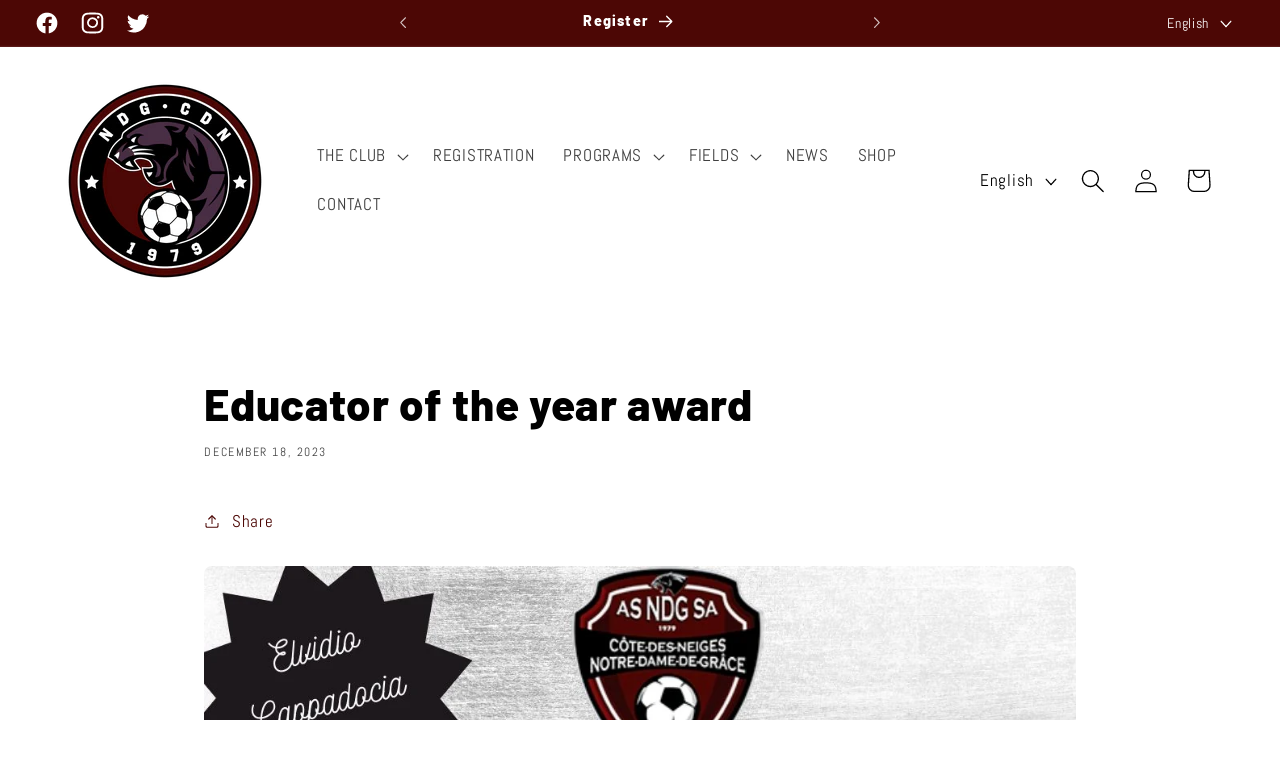

--- FILE ---
content_type: text/css
request_url: https://ndgsa.ca/cdn/shop/t/2/assets/component-totals.css?v=15906652033866631521695848245
body_size: -600
content:
.totals{display:flex;justify-content:center;align-items:flex-end}.totals>*{font-size:1.6rem;margin:0}.totals>h2{font-size:calc(var(--font-heading-scale) * 1.6rem)}.totals *{line-height:1}.totals>*+*{margin-left:2rem}.totals__total{margin-top:.5rem}.totals__total-value{font-size:1.8rem}.cart__ctas+.totals{margin-top:2rem}@media all and (min-width: 750px){.totals{justify-content:flex-end}}
/*# sourceMappingURL=/cdn/shop/t/2/assets/component-totals.css.map?v=15906652033866631521695848245 */
